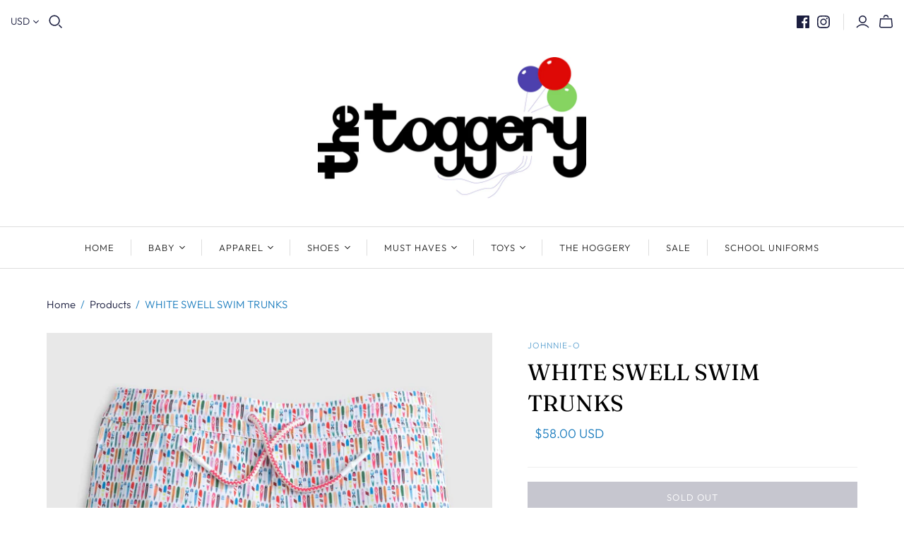

--- FILE ---
content_type: text/javascript
request_url: https://cdn.shopify.com/s/javascripts/currencies.js
body_size: 896
content:
var Currency={rates:{USD:1,EUR:1.18473,GBP:1.36771,CAD:.733256,ARS:687334e-9,AUD:.694594,BRL:.190182,CLP:.00115081,CNY:.143844,CYP:.397899,CZK:.0487035,DKK:.158638,EEK:.0706676,HKD:.128038,HUF:.00310958,ISK:.00817049,INR:.0109059,JMD:.00634015,JPY:.00644236,LVL:1.57329,LTL:.320236,MTL:.293496,MXN:.0572335,NZD:.601125,NOK:.103579,PLN:.281186,SGD:.785931,SKK:21.5517,SIT:175.439,ZAR:.0617892,KRW:689226e-9,SEK:.112069,CHF:1.2925,TWD:.0316307,UYU:.0255738,MYR:.253666,BSD:1,CRC:.00201203,RON:.232489,PHP:.0169706,AED:.272294,VEB:278523e-16,IDR:596037e-10,TRY:.0229888,THB:.0316706,TTD:.147226,ILS:.322612,SYP:.00904237,XCD:.369428,COP:272265e-9,RUB:.0131156,HRK:.157241,KZT:.00197763,TZS:388978e-9,XPT:2093.24,SAR:.266667,NIO:.0271389,LAK:465396e-10,OMR:2.59747,AMD:.0026458,CDF:468052e-9,KPW:.00111111,SPL:6,KES:.00772608,ZWD:.00276319,KHR:248737e-9,MVR:.0646858,GTQ:.129977,BZD:.492634,BYR:351492e-10,LYD:.15814,DZD:.00768059,BIF:336942e-9,GIP:1.36771,BOB:.144408,XOF:.00180612,STD:478805e-10,NGN:717298e-9,PGK:.233176,ERN:.0666667,MWK:57308e-8,CUP:.0416424,GMD:.0135718,CVE:.0107439,BTN:.0109059,XAF:.00180612,UGX:279355e-9,MAD:.109822,MNT:280315e-9,LSL:.0617892,XAG:81.5819,TOP:.419961,SHP:1.36771,RSD:.0100962,HTG:.00756988,MGA:224611e-9,MZN:.0156773,FKP:1.36771,BWP:.0762842,HNL:.0378572,PYG:148185e-9,JEP:1.36771,EGP:.0212005,LBP:116158e-10,ANG:.551801,WST:.370274,TVD:.694594,GYD:.00475159,GGP:1.36771,NPR:.00681297,KMF:.00240815,IRR:88099e-11,XPD:1666.24,SRD:.0262369,TMM:571601e-10,SZL:.0617892,MOP:.124308,BMD:1,XPF:.00992807,ETB:.00638642,JOD:1.41044,MDL:.0591803,MRO:.00249001,YER:.00419577,BAM:.605745,AWG:.558659,PEN:.296719,VEF:278847e-13,SLL:436684e-10,KYD:1.20248,AOA:.00108837,TND:.350445,TJS:.106274,SCR:.0667517,LKR:.003208,DJF:.00560931,GNF:113904e-9,VUV:.00835514,SDG:.00166655,IMP:1.36771,GEL:.371893,FJD:.453169,DOP:.0158807,XDR:1.38185,MUR:.0220201,MMK:476162e-9,LRD:.00539612,BBD:.5,ZMK:506314e-10,XAU:4744.42,VND:385882e-10,UAH:.0232548,TMT:.2858,IQD:75896e-8,BGN:.605745,KGS:.0114333,RWF:687552e-9,BHD:2.65957,UZS:816596e-10,PKR:.00354693,MKD:.0192379,AFN:.0151924,NAD:.0617892,BDT:.00814639,AZN:.588234,SOS:.00177142,QAR:.274725,PAB:1,CUC:1,SVC:.114286,SBD:.124665,ALL:.0122562,BND:.785931,KWD:3.26849,GHS:.0907443,ZMW:.0506314,XBT:76948.7,NTD:.0337206,BYN:.351492,CNH:.143697,MRU:.0249001,STN:.0478805,VES:.00278847,MXV:.502666,VED:.00278847,SLE:.0436684,XCG:.551801,SSP:218606e-9},convert:function(amount,from,to){return amount*this.rates[from]/this.rates[to]}};
//# sourceMappingURL=/s/javascripts/currencies.js.map
